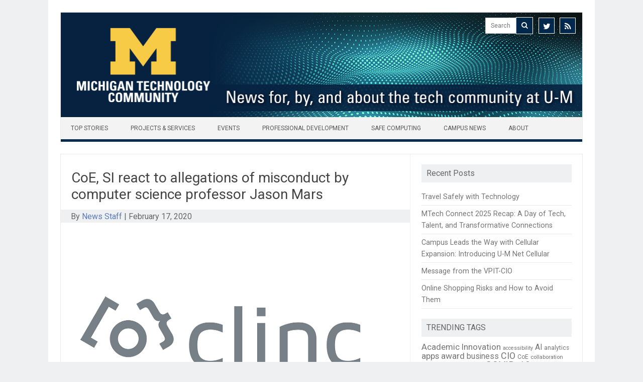

--- FILE ---
content_type: application/x-javascript
request_url: https://michigan.it.umich.edu/news/wp-content/plugins/umich-oidc-login//assets/js/settings.js?ver=1020000
body_size: 155
content:
/**
 * UMich OIDC Login settings page helper functions.
 *
 * @copyright  2023 Regents of the University of Michigan
 * @license    https://www.gnu.org/licenses/gpl-3.0.html GPLv3 or later
 */

var umichOidcSettings =  {

	/** Check to see if the contents of the restrict_site form field are valid.
	 *
	 * @param array list value/label pairs the user selected:
	 *     [ { value: 123, label: 'option 1' }, { value: 456, label: 'option 2' } ]
	 * @return string empty string if values are OK, or an error message if they are invalid.
	 */
	validateRestrictSite: function (values) {
		if ( values.length === 0)  {
			return 'Must have at least one group';
		}
		if ( values.length > 1 ) {
			if ( values.find(({ value }) => value === '_everyone_') ) {
				return '"( Everyone )" cannot be used together with other groups.';
			}
			if ( values.find(({ value }) => value === '_logged_in_') ) {
				return '"( Logged-in Users )" cannot be used together with other groups.';
			}
		}
		return '';
	}

};

